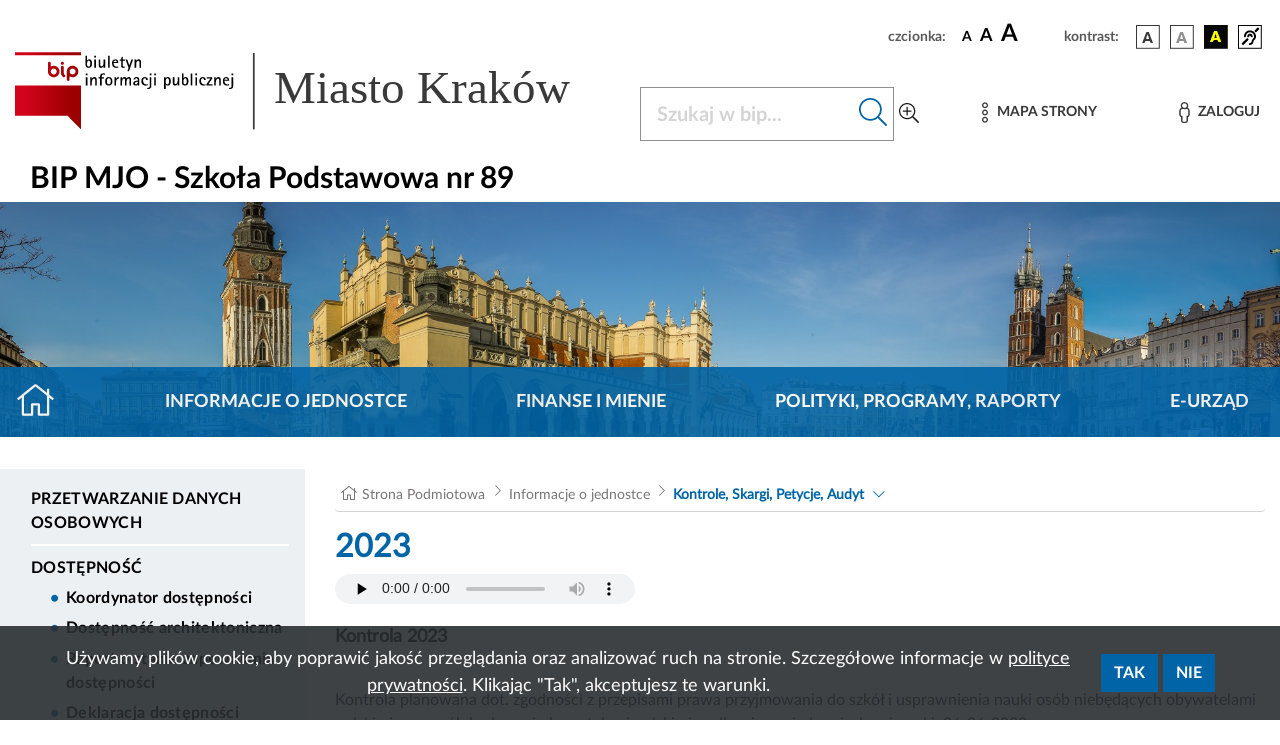

--- FILE ---
content_type: application/javascript
request_url: https://www.bip.krakow.pl/build/552.78e632a8.js
body_size: 6194
content:
(self.webpackChunk=self.webpackChunk||[]).push([[552],{6077:(t,r,e)=>{var n=e(614),o=String,i=TypeError;t.exports=function(t){if("object"==typeof t||n(t))return t;throw i("Can't set "+o(t)+" as a prototype")}},1223:(t,r,e)=>{var n=e(5112),o=e(30),i=e(3070).f,a=n("unscopables"),u=Array.prototype;null==u[a]&&i(u,a,{configurable:!0,value:o(null)}),t.exports=function(t){u[a][t]=!0}},8533:(t,r,e)=>{"use strict";var n=e(2092).forEach,o=e(9341)("forEach");t.exports=o?[].forEach:function(t){return n(this,t,arguments.length>1?arguments[1]:void 0)}},2092:(t,r,e)=>{var n=e(9974),o=e(1702),i=e(8361),a=e(7908),u=e(6244),s=e(5417),c=o([].push),f=function(t){var r=1==t,e=2==t,o=3==t,f=4==t,p=6==t,v=7==t,l=5==t||p;return function(y,g,h,d){for(var b,S,m=a(y),x=i(m),O=n(g,h),w=u(x),L=0,A=d||s,T=r?A(y,w):e||v?A(y,0):void 0;w>L;L++)if((l||L in x)&&(S=O(b=x[L],L,m),t))if(r)T[L]=S;else if(S)switch(t){case 3:return!0;case 5:return b;case 6:return L;case 2:c(T,b)}else switch(t){case 4:return!1;case 7:c(T,b)}return p?-1:o||f?f:T}};t.exports={forEach:f(0),map:f(1),filter:f(2),some:f(3),every:f(4),find:f(5),findIndex:f(6),filterReject:f(7)}},1589:(t,r,e)=>{var n=e(1400),o=e(6244),i=e(6135),a=Array,u=Math.max;t.exports=function(t,r,e){for(var s=o(t),c=n(r,s),f=n(void 0===e?s:e,s),p=a(u(f-c,0)),v=0;c<f;c++,v++)i(p,v,t[c]);return p.length=v,p}},206:(t,r,e)=>{var n=e(1702);t.exports=n([].slice)},8544:(t,r,e)=>{var n=e(7293);t.exports=!n((function(){function t(){}return t.prototype.constructor=null,Object.getPrototypeOf(new t)!==t.prototype}))},6178:t=>{t.exports=function(t,r){return{value:t,done:r}}},7045:(t,r,e)=>{var n=e(6339),o=e(3070);t.exports=function(t,r,e){return e.get&&n(e.get,r,{getter:!0}),e.set&&n(e.set,r,{setter:!0}),o.f(t,r,e)}},8324:t=>{t.exports={CSSRuleList:0,CSSStyleDeclaration:0,CSSValueList:0,ClientRectList:0,DOMRectList:0,DOMStringList:0,DOMTokenList:1,DataTransferItemList:0,FileList:0,HTMLAllCollection:0,HTMLCollection:0,HTMLFormElement:0,HTMLSelectElement:0,MediaList:0,MimeTypeArray:0,NamedNodeMap:0,NodeList:1,PaintRequestList:0,Plugin:0,PluginArray:0,SVGLengthList:0,SVGNumberList:0,SVGPathSegList:0,SVGPointList:0,SVGStringList:0,SVGTransformList:0,SourceBufferList:0,StyleSheetList:0,TextTrackCueList:0,TextTrackList:0,TouchList:0}},8509:(t,r,e)=>{var n=e(317)("span").classList,o=n&&n.constructor&&n.constructor.prototype;t.exports=o===Object.prototype?void 0:o},9974:(t,r,e)=>{var n=e(1470),o=e(9662),i=e(4374),a=n(n.bind);t.exports=function(t,r){return o(t),void 0===r?t:i?a(t,r):function(){return t.apply(r,arguments)}}},5668:(t,r,e)=>{var n=e(1702),o=e(9662);t.exports=function(t,r,e){try{return n(o(Object.getOwnPropertyDescriptor(t,r)[e]))}catch(t){}}},8044:(t,r,e)=>{var n=e(1702),o=e(3157),i=e(614),a=e(4326),u=e(1340),s=n([].push);t.exports=function(t){if(i(t))return t;if(o(t)){for(var r=t.length,e=[],n=0;n<r;n++){var c=t[n];"string"==typeof c?s(e,c):"number"!=typeof c&&"Number"!=a(c)&&"String"!=a(c)||s(e,u(c))}var f=e.length,p=!0;return function(t,r){if(p)return p=!1,r;if(o(this))return r;for(var n=0;n<f;n++)if(e[n]===t)return r}}}},9587:(t,r,e)=>{var n=e(614),o=e(111),i=e(7674);t.exports=function(t,r,e){var a,u;return i&&n(a=r.constructor)&&a!==e&&o(u=a.prototype)&&u!==e.prototype&&i(t,u),t}},7850:(t,r,e)=>{var n=e(111),o=e(4326),i=e(5112)("match");t.exports=function(t){var r;return n(t)&&(void 0!==(r=t[i])?!!r:"RegExp"==o(t))}},3061:(t,r,e)=>{"use strict";var n=e(3383).IteratorPrototype,o=e(30),i=e(9114),a=e(8003),u=e(7497),s=function(){return this};t.exports=function(t,r,e,c){var f=r+" Iterator";return t.prototype=o(n,{next:i(+!c,e)}),a(t,f,!1,!0),u[f]=s,t}},1656:(t,r,e)=>{"use strict";var n=e(2109),o=e(6916),i=e(1913),a=e(6530),u=e(614),s=e(3061),c=e(9518),f=e(7674),p=e(8003),v=e(8880),l=e(8052),y=e(5112),g=e(7497),h=e(3383),d=a.PROPER,b=a.CONFIGURABLE,S=h.IteratorPrototype,m=h.BUGGY_SAFARI_ITERATORS,x=y("iterator"),O="keys",w="values",L="entries",A=function(){return this};t.exports=function(t,r,e,a,y,h,T){s(e,r,a);var E,P,j,k=function(t){if(t===y&&_)return _;if(!m&&t in D)return D[t];switch(t){case O:case w:case L:return function(){return new e(this,t)}}return function(){return new e(this)}},F=r+" Iterator",R=!1,D=t.prototype,I=D[x]||D["@@iterator"]||y&&D[y],_=!m&&I||k(y),C="Array"==r&&D.entries||I;if(C&&(E=c(C.call(new t)))!==Object.prototype&&E.next&&(i||c(E)===S||(f?f(E,S):u(E[x])||l(E,x,A)),p(E,F,!0,!0),i&&(g[F]=A)),d&&y==w&&I&&I.name!==w&&(!i&&b?v(D,"name",w):(R=!0,_=function(){return o(I,this)})),y)if(P={values:k(w),keys:h?_:k(O),entries:k(L)},T)for(j in P)(m||R||!(j in D))&&l(D,j,P[j]);else n({target:r,proto:!0,forced:m||R},P);return i&&!T||D[x]===_||l(D,x,_,{name:y}),g[r]=_,P}},3383:(t,r,e)=>{"use strict";var n,o,i,a=e(7293),u=e(614),s=e(111),c=e(30),f=e(9518),p=e(8052),v=e(5112),l=e(1913),y=v("iterator"),g=!1;[].keys&&("next"in(i=[].keys())?(o=f(f(i)))!==Object.prototype&&(n=o):g=!0),!s(n)||a((function(){var t={};return n[y].call(t)!==t}))?n={}:l&&(n=c(n)),u(n[y])||p(n,y,(function(){return this})),t.exports={IteratorPrototype:n,BUGGY_SAFARI_ITERATORS:g}},7497:t=>{t.exports={}},1156:(t,r,e)=>{var n=e(4326),o=e(5656),i=e(8006).f,a=e(1589),u="object"==typeof window&&window&&Object.getOwnPropertyNames?Object.getOwnPropertyNames(window):[];t.exports.f=function(t){return u&&"Window"==n(t)?function(t){try{return i(t)}catch(t){return a(u)}}(t):i(o(t))}},9518:(t,r,e)=>{var n=e(2597),o=e(614),i=e(7908),a=e(6200),u=e(8544),s=a("IE_PROTO"),c=Object,f=c.prototype;t.exports=u?c.getPrototypeOf:function(t){var r=i(t);if(n(r,s))return r[s];var e=r.constructor;return o(e)&&r instanceof e?e.prototype:r instanceof c?f:null}},7674:(t,r,e)=>{var n=e(5668),o=e(9670),i=e(6077);t.exports=Object.setPrototypeOf||("__proto__"in{}?function(){var t,r=!1,e={};try{(t=n(Object.prototype,"__proto__","set"))(e,[]),r=e instanceof Array}catch(t){}return function(e,n){return o(e),i(n),r?t(e,n):e.__proto__=n,e}}():void 0)},288:(t,r,e)=>{"use strict";var n=e(1694),o=e(648);t.exports=n?{}.toString:function(){return"[object "+o(this)+"]"}},857:(t,r,e)=>{var n=e(7854);t.exports=n},6340:(t,r,e)=>{"use strict";var n=e(5005),o=e(7045),i=e(5112),a=e(9781),u=i("species");t.exports=function(t){var r=n(t);a&&r&&!r[u]&&o(r,u,{configurable:!0,get:function(){return this}})}},8003:(t,r,e)=>{var n=e(3070).f,o=e(2597),i=e(5112)("toStringTag");t.exports=function(t,r,e){t&&!e&&(t=t.prototype),t&&!o(t,i)&&n(t,i,{configurable:!0,value:r})}},3111:(t,r,e)=>{var n=e(1702),o=e(4488),i=e(1340),a=e(1361),u=n("".replace),s=RegExp("^["+a+"]+"),c=RegExp("(^|[^"+a+"])["+a+"]+$"),f=function(t){return function(r){var e=i(o(r));return 1&t&&(e=u(e,s,"")),2&t&&(e=u(e,c,"$1")),e}};t.exports={start:f(1),end:f(2),trim:f(3)}},6532:(t,r,e)=>{var n=e(6916),o=e(5005),i=e(5112),a=e(8052);t.exports=function(){var t=o("Symbol"),r=t&&t.prototype,e=r&&r.valueOf,u=i("toPrimitive");r&&!r[u]&&a(r,u,(function(t){return n(e,this)}),{arity:1})}},2015:(t,r,e)=>{var n=e(6293);t.exports=n&&!!Symbol.for&&!!Symbol.keyFor},6800:(t,r,e)=>{var n=e(857),o=e(2597),i=e(6061),a=e(3070).f;t.exports=function(t){var r=n.Symbol||(n.Symbol={});o(r,t)||a(r,t,{value:i.f(t)})}},6061:(t,r,e)=>{var n=e(5112);r.f=n},1361:t=>{t.exports="\t\n\v\f\r                　\u2028\u2029\ufeff"},9554:(t,r,e)=>{"use strict";var n=e(2109),o=e(8533);n({target:"Array",proto:!0,forced:[].forEach!=o},{forEach:o})},9753:(t,r,e)=>{e(2109)({target:"Array",stat:!0},{isArray:e(3157)})},6992:(t,r,e)=>{"use strict";var n=e(5656),o=e(1223),i=e(7497),a=e(9909),u=e(3070).f,s=e(1656),c=e(6178),f=e(1913),p=e(9781),v="Array Iterator",l=a.set,y=a.getterFor(v);t.exports=s(Array,"Array",(function(t,r){l(this,{type:v,target:n(t),index:0,kind:r})}),(function(){var t=y(this),r=t.target,e=t.kind,n=t.index++;return!r||n>=r.length?(t.target=void 0,c(void 0,!0)):c("keys"==e?n:"values"==e?r[n]:[n,r[n]],!1)}),"values");var g=i.Arguments=i.Array;if(o("keys"),o("values"),o("entries"),!f&&p&&"values"!==g.name)try{u(g,"name",{value:"values"})}catch(t){}},7042:(t,r,e)=>{"use strict";var n=e(2109),o=e(3157),i=e(4411),a=e(111),u=e(1400),s=e(6244),c=e(5656),f=e(6135),p=e(5112),v=e(1194),l=e(206),y=v("slice"),g=p("species"),h=Array,d=Math.max;n({target:"Array",proto:!0,forced:!y},{slice:function(t,r){var e,n,p,v=c(this),y=s(v),b=u(t,y),S=u(void 0===r?y:r,y);if(o(v)&&(e=v.constructor,(i(e)&&(e===h||o(e.prototype))||a(e)&&null===(e=e[g]))&&(e=void 0),e===h||void 0===e))return l(v,b,S);for(n=new(void 0===e?h:e)(d(S-b,0)),p=0;b<S;b++,p++)b in v&&f(n,p,v[b]);return n.length=p,n}})},3710:(t,r,e)=>{var n=e(1702),o=e(8052),i=Date.prototype,a="Invalid Date",u="toString",s=n(i[u]),c=n(i.getTime);String(new Date(NaN))!=a&&o(i,u,(function(){var t=c(this);return t==t?s(this):a}))},8862:(t,r,e)=>{var n=e(2109),o=e(5005),i=e(2104),a=e(6916),u=e(1702),s=e(7293),c=e(614),f=e(2190),p=e(206),v=e(8044),l=e(6293),y=String,g=o("JSON","stringify"),h=u(/./.exec),d=u("".charAt),b=u("".charCodeAt),S=u("".replace),m=u(1..toString),x=/[\uD800-\uDFFF]/g,O=/^[\uD800-\uDBFF]$/,w=/^[\uDC00-\uDFFF]$/,L=!l||s((function(){var t=o("Symbol")();return"[null]"!=g([t])||"{}"!=g({a:t})||"{}"!=g(Object(t))})),A=s((function(){return'"\\udf06\\ud834"'!==g("\udf06\ud834")||'"\\udead"'!==g("\udead")})),T=function(t,r){var e=p(arguments),n=v(r);if(c(n)||void 0!==t&&!f(t))return e[1]=function(t,r){if(c(n)&&(r=a(n,this,y(t),r)),!f(r))return r},i(g,null,e)},E=function(t,r,e){var n=d(e,r-1),o=d(e,r+1);return h(O,t)&&!h(w,o)||h(w,t)&&!h(O,n)?"\\u"+m(b(t,0),16):t};g&&n({target:"JSON",stat:!0,arity:3,forced:L||A},{stringify:function(t,r,e){var n=p(arguments),o=i(L?T:g,null,n);return A&&"string"==typeof o?S(o,x,E):o}})},9660:(t,r,e)=>{var n=e(2109),o=e(6293),i=e(7293),a=e(5181),u=e(7908);n({target:"Object",stat:!0,forced:!o||i((function(){a.f(1)}))},{getOwnPropertySymbols:function(t){var r=a.f;return r?r(u(t)):[]}})},1539:(t,r,e)=>{var n=e(1694),o=e(8052),i=e(288);n||o(Object.prototype,"toString",i,{unsafe:!0})},8783:(t,r,e)=>{"use strict";var n=e(8710).charAt,o=e(1340),i=e(9909),a=e(1656),u=e(6178),s="String Iterator",c=i.set,f=i.getterFor(s);a(String,"String",(function(t){c(this,{type:s,string:o(t),index:0})}),(function(){var t,r=f(this),e=r.string,o=r.index;return o>=e.length?u(void 0,!0):(t=n(e,o),r.index+=t.length,u(t,!1))}))},4032:(t,r,e)=>{"use strict";var n=e(2109),o=e(7854),i=e(6916),a=e(1702),u=e(1913),s=e(9781),c=e(6293),f=e(7293),p=e(2597),v=e(7976),l=e(9670),y=e(5656),g=e(4948),h=e(1340),d=e(9114),b=e(30),S=e(1956),m=e(8006),x=e(1156),O=e(5181),w=e(1236),L=e(3070),A=e(6048),T=e(5296),E=e(8052),P=e(7045),j=e(2309),k=e(6200),F=e(3501),R=e(9711),D=e(5112),I=e(6061),_=e(6800),C=e(6532),M=e(8003),N=e(9909),G=e(2092).forEach,V=k("hidden"),$="Symbol",B="prototype",H=N.set,U=N.getterFor($),J=Object[B],Y=o.Symbol,q=Y&&Y[B],Q=o.TypeError,W=o.QObject,z=w.f,K=L.f,X=x.f,Z=T.f,tt=a([].push),rt=j("symbols"),et=j("op-symbols"),nt=j("wks"),ot=!W||!W[B]||!W[B].findChild,it=s&&f((function(){return 7!=b(K({},"a",{get:function(){return K(this,"a",{value:7}).a}})).a}))?function(t,r,e){var n=z(J,r);n&&delete J[r],K(t,r,e),n&&t!==J&&K(J,r,n)}:K,at=function(t,r){var e=rt[t]=b(q);return H(e,{type:$,tag:t,description:r}),s||(e.description=r),e},ut=function(t,r,e){t===J&&ut(et,r,e),l(t);var n=g(r);return l(e),p(rt,n)?(e.enumerable?(p(t,V)&&t[V][n]&&(t[V][n]=!1),e=b(e,{enumerable:d(0,!1)})):(p(t,V)||K(t,V,d(1,{})),t[V][n]=!0),it(t,n,e)):K(t,n,e)},st=function(t,r){l(t);var e=y(r),n=S(e).concat(vt(e));return G(n,(function(r){s&&!i(ct,e,r)||ut(t,r,e[r])})),t},ct=function(t){var r=g(t),e=i(Z,this,r);return!(this===J&&p(rt,r)&&!p(et,r))&&(!(e||!p(this,r)||!p(rt,r)||p(this,V)&&this[V][r])||e)},ft=function(t,r){var e=y(t),n=g(r);if(e!==J||!p(rt,n)||p(et,n)){var o=z(e,n);return!o||!p(rt,n)||p(e,V)&&e[V][n]||(o.enumerable=!0),o}},pt=function(t){var r=X(y(t)),e=[];return G(r,(function(t){p(rt,t)||p(F,t)||tt(e,t)})),e},vt=function(t){var r=t===J,e=X(r?et:y(t)),n=[];return G(e,(function(t){!p(rt,t)||r&&!p(J,t)||tt(n,rt[t])})),n};c||(E(q=(Y=function(){if(v(q,this))throw Q("Symbol is not a constructor");var t=arguments.length&&void 0!==arguments[0]?h(arguments[0]):void 0,r=R(t),e=function(t){this===J&&i(e,et,t),p(this,V)&&p(this[V],r)&&(this[V][r]=!1),it(this,r,d(1,t))};return s&&ot&&it(J,r,{configurable:!0,set:e}),at(r,t)})[B],"toString",(function(){return U(this).tag})),E(Y,"withoutSetter",(function(t){return at(R(t),t)})),T.f=ct,L.f=ut,A.f=st,w.f=ft,m.f=x.f=pt,O.f=vt,I.f=function(t){return at(D(t),t)},s&&(P(q,"description",{configurable:!0,get:function(){return U(this).description}}),u||E(J,"propertyIsEnumerable",ct,{unsafe:!0}))),n({global:!0,constructor:!0,wrap:!0,forced:!c,sham:!c},{Symbol:Y}),G(S(nt),(function(t){_(t)})),n({target:$,stat:!0,forced:!c},{useSetter:function(){ot=!0},useSimple:function(){ot=!1}}),n({target:"Object",stat:!0,forced:!c,sham:!s},{create:function(t,r){return void 0===r?b(t):st(b(t),r)},defineProperty:ut,defineProperties:st,getOwnPropertyDescriptor:ft}),n({target:"Object",stat:!0,forced:!c},{getOwnPropertyNames:pt}),C(),M(Y,$),F[V]=!0},1817:(t,r,e)=>{"use strict";var n=e(2109),o=e(9781),i=e(7854),a=e(1702),u=e(2597),s=e(614),c=e(7976),f=e(1340),p=e(7045),v=e(9920),l=i.Symbol,y=l&&l.prototype;if(o&&s(l)&&(!("description"in y)||void 0!==l().description)){var g={},h=function(){var t=arguments.length<1||void 0===arguments[0]?void 0:f(arguments[0]),r=c(y,this)?new l(t):void 0===t?l():l(t);return""===t&&(g[r]=!0),r};v(h,l),h.prototype=y,y.constructor=h;var d="Symbol(test)"==String(l("test")),b=a(y.valueOf),S=a(y.toString),m=/^Symbol\((.*)\)[^)]+$/,x=a("".replace),O=a("".slice);p(y,"description",{configurable:!0,get:function(){var t=b(this);if(u(g,t))return"";var r=S(t),e=d?O(r,7,-1):x(r,m,"$1");return""===e?void 0:e}}),n({global:!0,constructor:!0,forced:!0},{Symbol:h})}},763:(t,r,e)=>{var n=e(2109),o=e(5005),i=e(2597),a=e(1340),u=e(2309),s=e(2015),c=u("string-to-symbol-registry"),f=u("symbol-to-string-registry");n({target:"Symbol",stat:!0,forced:!s},{for:function(t){var r=a(t);if(i(c,r))return c[r];var e=o("Symbol")(r);return c[r]=e,f[e]=r,e}})},2165:(t,r,e)=>{e(6800)("iterator")},2526:(t,r,e)=>{e(4032),e(763),e(6620),e(8862),e(9660)},6620:(t,r,e)=>{var n=e(2109),o=e(2597),i=e(2190),a=e(6330),u=e(2309),s=e(2015),c=u("symbol-to-string-registry");n({target:"Symbol",stat:!0,forced:!s},{keyFor:function(t){if(!i(t))throw TypeError(a(t)+" is not a symbol");if(o(c,t))return c[t]}})},4747:(t,r,e)=>{var n=e(7854),o=e(8324),i=e(8509),a=e(8533),u=e(8880),s=function(t){if(t&&t.forEach!==a)try{u(t,"forEach",a)}catch(r){t.forEach=a}};for(var c in o)o[c]&&s(n[c]&&n[c].prototype);s(i)},3948:(t,r,e)=>{var n=e(7854),o=e(8324),i=e(8509),a=e(6992),u=e(8880),s=e(5112),c=s("iterator"),f=s("toStringTag"),p=a.values,v=function(t,r){if(t){if(t[c]!==p)try{u(t,c,p)}catch(r){t[c]=p}if(t[f]||u(t,f,r),o[r])for(var e in a)if(t[e]!==a[e])try{u(t,e,a[e])}catch(r){t[e]=a[e]}}};for(var l in o)v(n[l]&&n[l].prototype,l);v(i,"DOMTokenList")}}]);